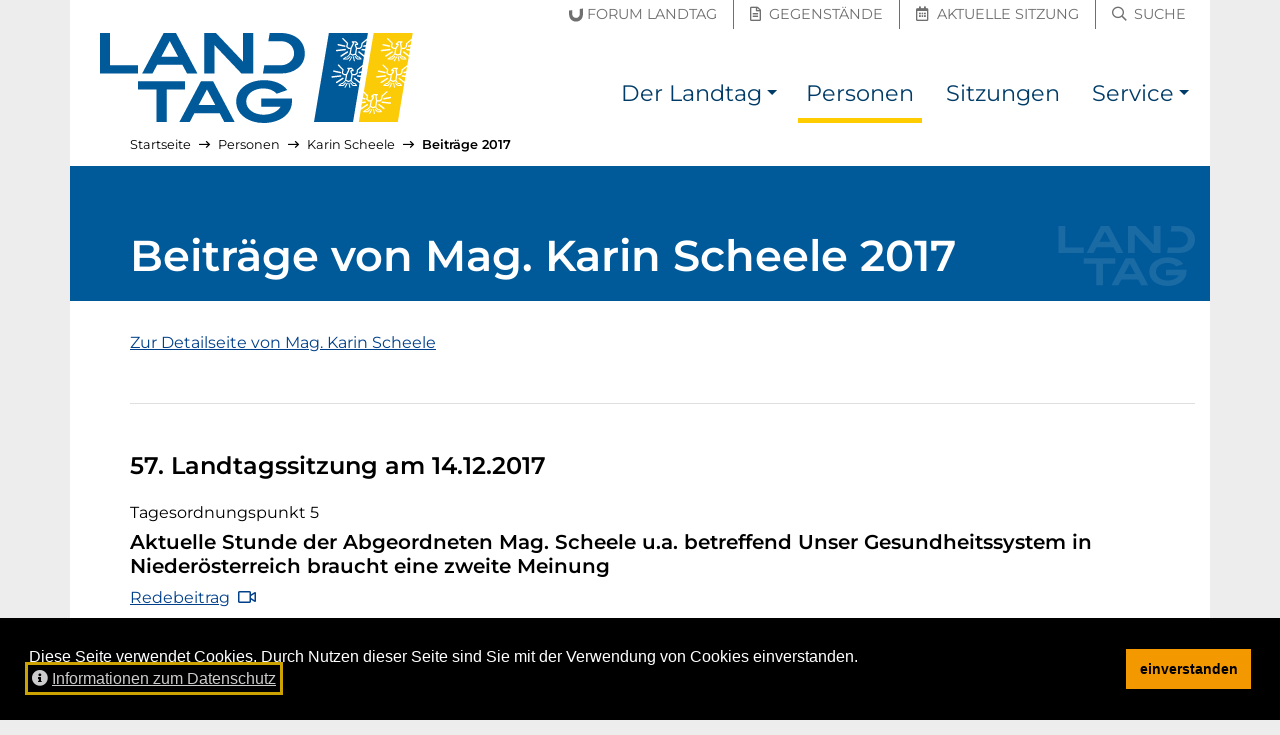

--- FILE ---
content_type: text/html; charset=utf-8
request_url: https://noe-landtag.gv.at/personen/karin_scheele/beitraege_2017
body_size: 6769
content:
<!DOCTYPE html>
<html lang="de">
<head prefix="og: https://ogp.me/ns# article: https://ogp.me/ns/article# profile: https://ogp.me/ns/profile#">

<meta charset="utf-8">
<!-- 
	__________          __      __    __        __
	___  ____/___  ____/ /_  __/ /_  /_/_______/ /    this stunning website
	__  __/ / __ `/ __/ / / / / __ \/ / __/ __  /    is proudly powered by the amazing TYPO3 CMS
	_  /___/ /_/ / / / / /_/ / /_/ / / / / /_/ /    and
	/_____/\__,_/_/ /_/\__, /_.___/_/_/  \__,_/    Earlybird GmbH <https://earlybird.at>
	                  /____/

	This website is powered by TYPO3 - inspiring people to share!
	TYPO3 is a free open source Content Management Framework initially created by Kasper Skaarhoj and licensed under GNU/GPL.
	TYPO3 is copyright 1998-2026 of Kasper Skaarhoj. Extensions are copyright of their respective owners.
	Information and contribution at https://typo3.org/
-->



<title>Beiträge von Mag. Karin Scheele2017 – NÖ Landtag</title>
<meta name="generator" content="TYPO3 CMS">
<meta name="viewport" content="width=device-width, initial-scale=1, shrink-to-fit=no">
<meta property="og:url" content="https://noe-landtag.gv.at/personen/karin_scheele/beitraege_2017">
<meta property="og:title" content="Redebeiträge von Mag. Karin Scheele aus 2017">
<meta property="og:type" content="website">
<meta property="og:site_name" content="NÖ Landtag">
<meta property="og:image" content="https://noe-landtag.gv.at/fileadmin/sites/noe-landtag/template/header_social.jpg">
<meta name="twitter:title" content="Redebeiträge von Mag. Karin Scheele aus 2017">
<meta name="twitter:card" content="summary_large_image">
<meta name="twitter:image" content="https://noe-landtag.gv.at/fileadmin/sites/noe-landtag/template/header_social.jpg">
<meta name="typo3:applicationcontext" content="Production">


<link rel="stylesheet" href="/typo3temp/assets/compressed/merged-00652fa0197a4d384c852316595b9ffb.css?1750175006" media="all">






<meta name="google-site-verification" content="XRsJaF9O5LKbNsWJiqaU5BuX1Wqu5-fHKiPtl-ghBvM">
<link rel="apple-touch-icon" sizes="180x180" href="/_assets/64e52136de94aeb056058cd19b9785d7/Images/Favicon/apple-touch-icon.png?v=2">
<link rel="icon" type="image/png" sizes="32x32" href="/_assets/64e52136de94aeb056058cd19b9785d7/Images/Favicon/favicon-32x32.png?v=2">
<link rel="icon" type="image/png" sizes="16x16" href="/_assets/64e52136de94aeb056058cd19b9785d7/Images/Favicon/favicon-16x16.png?v=2">
<link rel="manifest" href="/_assets/64e52136de94aeb056058cd19b9785d7/Images/Favicon/site.webmanifest?v=2">
<link rel="mask-icon" href="/_assets/64e52136de94aeb056058cd19b9785d7/Images/Favicon/safari-pinned-tab.svg?v=2" color="#003572">
<link rel="shortcut icon" href="/_assets/64e52136de94aeb056058cd19b9785d7/Images/Favicon/favicon.ico?v=2">
<meta name="msapplication-TileColor" content="/_assets/64e52136de94aeb056058cd19b9785d7/Images/Favicon/apple-touch-icon.png">
<meta name="msapplication-config" content="/_assets/64e52136de94aeb056058cd19b9785d7/Images/Favicon/browserconfig.xml?v=2">
<meta name="theme-color" content="/_assets/64e52136de94aeb056058cd19b9785d7/Images/Favicon/apple-touch-icon.png">
<link rel="canonical" href="https://noe-landtag.gv.at/personen/karin_scheele/beitraege_2017"/>
</head>
<body id="p1026" class="layout_plugin has-topbar">

<a id="top" class="inline-anchor"></a>

	<nav id="skiplinks" class="skiplinks--wide" aria-label="Inhalte überspringen"><a href="#inhalt" class="skiplink--wide bg-dark text-white">Direkt zum Inhalt</a></nav>


	<nav class="topbar" aria-label="Schnellzugriff"><div class="container"><div class="row h-100 align-items-center"><div class="col quicklinks pb-1 px-0 justify-content-end text-right"><a href="https://noe-landtag.gv.at/der-landtag/forum-landtag" class=""><span class="sr-only">Forum Landtag</span><span aria-hidden="true" title="Forum Landtag"><span class="icon-inline"><svg viewBox="0 0 148 140" focusable="false" aria-hidden="true" xmlns="http://www.w3.org/2000/svg"><path fill="currentColor" d="M75.732 139.645c-45.559 0-74.996-31.546-74.996-80.362V23.258l33.512-5.096v43.054c0 22.85 17.2 39.433 40.905 39.433 7.75 0 15.666-2.596 22.283-7.312 10.287-7.379 16.679-19.621 16.679-31.942V6.003L147.628.912v62.596c0 19.979-6.609 38.545-18.613 52.287-13.771 15.825-31.696 23.85-53.283 23.85" fill="#6F6F6F" fill-rule="evenodd"/></svg></span><span class="ml-1 d-none d-md-inline-block">Forum Landtag</span></span></a><a href="https://noe-landtag.gv.at/gegenstaende" class=""><span class="sr-only">Gegenstände</span><span aria-hidden="true" title="Gegenstände"><i class="mx-1 far fa-file-alt"></i><span class="ml-1 d-none d-md-inline-block">Gegenstände</span></span></a><a href="https://noe-landtag.gv.at/sitzungen/aktuelle-sitzung" class=""><span class="sr-only">Aktuelle Sitzung</span><span aria-hidden="true" title="Aktuelle Sitzung"><i class="mx-1 far fa-calendar-alt"></i><span class="ml-1 d-none d-md-inline-block">Aktuelle Sitzung</span></span></a><a href="https://noe-landtag.gv.at/suche" class=""><span class="sr-only">Suche</span><span aria-hidden="true" title="Suche"><i class="mx-1 far fa-search"></i><span class="ml-1 d-none d-md-inline-block">Suche</span></span></a></div></div></div></nav><nav class="navbar navbar-bootstrap navbar-expand-lg navbar-light navbar-brand-left" aria-label="Haupt-Navigation"><div class="container"><button class="navbar-toggler collapsed" type="button" data-toggle="collapse" data-target="#nav" aria-controls="nav" aria-expanded="false"><span class="navbar-toggler__show"><i class="fas fa-fw fa-bars" aria-hidden="true"></i><span class="sr-only">Navigation einblenden</span></span><span class="navbar-toggler__hide"><i class="fas fa-fw fa-times" aria-hidden="true"></i><span class="sr-only">Navigation ausblenden</span></span></button><div class="navbar-brand "><a href="https://noe-landtag.gv.at/" hreflang="de" title="zur Startseite"><img src="/_assets/64e52136de94aeb056058cd19b9785d7/Images/Logo_NOE_Landtag.svg?v=4" alt="NÖ Landtag"></a></div><div class="navbar-collapse collapse " id="nav"><ul class="navbar-nav"><li class="nav-item dropdown"><a class="nav-link" href="/der-landtag" title=""><span>Der Landtag</span></a><a class="nav-link nav-link-toggle dropdown-toggle" href="#" id="dropdown-toggle-p1033" role="button" data-toggle="dropdown" aria-haspopup="true" aria-expanded="false"><span class="sr-only">Der Landtag Submenü</span></a><div class="dropdown-menu dropdown-menu-right" aria-labelledby="dropdown-toggle-p1033"><a href="/der-landtag/praesidium" title="" class="dropdown-item"><span>Präsidium</span></a><a href="/der-landtag/aufgaben" title="Arbeit des Landtages" class="dropdown-item"><span>Aufgaben</span></a><a href="/der-landtag/direktion" title="" class="dropdown-item"><span>Direktion</span></a><a href="/der-landtag/geschichte" title="" class="dropdown-item"><span>Geschichte</span></a><a href="/der-landtag/wahlen" title="" class="dropdown-item"><span>Wahlen</span></a><a href="/der-landtag/ausschuesse" title="" class="dropdown-item"><span>Ausschüsse</span></a><a href="/der-landtag/klubs" title="" class="dropdown-item"><span>Klubs und Fraktionen</span></a><a href="/der-landtag/sitzplan" title="Sitzplan des NÖ Landtages" class="dropdown-item"><span>Sitzplan</span></a><a href="/der-landtag/hausordnung" title="" class="dropdown-item"><span>Hausordnung</span></a><a href="/der-landtag/unvereinbarkeits-und-transparenz-gesetz" title="" class="dropdown-item"><span>Unvereinbarkeits- und Transparenz-Gesetz</span></a><a href="/der-landtag/forum-landtag" title="" class="dropdown-item"><span>Forum Landtag</span></a></div></li><li class="nav-item active current"><a class="nav-link" href="/personen" title=""><span>Personen</span></a></li><li class="nav-item "><a class="nav-link" href="/sitzungen" title=""><span>Sitzungen</span></a></li><li class="nav-item dropdown"><a class="nav-link" href="/service" title=""><span>Service</span></a><a class="nav-link nav-link-toggle dropdown-toggle" href="#" id="dropdown-toggle-p1035" role="button" data-toggle="dropdown" aria-haspopup="true" aria-expanded="false"><span class="sr-only">Service Submenü</span></a><div class="dropdown-menu dropdown-menu-right" aria-labelledby="dropdown-toggle-p1035"><a href="/service/presse" title="" class="dropdown-item"><span>Presse</span></a><a href="/service/downloads" title="" class="dropdown-item"><span>Downloads</span></a></div></li></ul></div></div></nav>



<div id="content-wrapper" lang="" class="container content-wrapper content-wrapper--l0 breadcrumbs-on">
	
	<nav aria-label="Pfadangabe" id="breadcrumbs" lang="de"><ol class="lvs-4 breadcrumb"><li class="breadcrumb-item lv-1"><a href="/"><span>Startseite</span></a><span aria-hidden="true" class="divider"><i class="far fa-long-arrow-right" aria-hidden="true"></i></span></li><li class="breadcrumb-item lv-2"><a href="/personen"><span>Personen</span></a><span aria-hidden="true" class="divider"><i class="far fa-long-arrow-right" aria-hidden="true"></i></span></li><li class="breadcrumb-item lv-3"><a href="/personen/karin_scheele"><span>Karin Scheele</span></a><span aria-hidden="true" class="divider"><i class="far fa-long-arrow-right" aria-hidden="true"></i></span></li><li class="breadcrumb-item lv-4 current"><a href="/personen/karin_scheele/beitraege_2017" aria-current="page"><span>Beiträge 2017</span></a></li></ol></nav>
	<script type="application/ld+json">{"@context":"http://schema.org","@type":"BreadcrumbList","itemListElement":[[{"@type":"ListItem","position":1,"item":{"@id":"https://noe-landtag.gv.at/personen","name":"Personen"}},{"@type":"ListItem","position":2,"item":{"@id":"https://noe-landtag.gv.at/personen/karin_scheele","name":"Karin Scheele"}},{"@type":"ListItem","position":3,"item":{"@id":"https://noe-landtag.gv.at/personen/karin_scheele/beitraege_2017","name":"Beitr\u00e4ge 2017"}}]]}</script>

	<!--TYPO3SEARCH_begin-->
	
	<div id="inhalt">


		
    
        

	<div><header class="page-header"><h1><span class="h1">
						Beiträge von Mag. Karin Scheele 2017
					</span>&nbsp;
				</h1></header><main class="col-content pb-5"><div><p><a href="/personen/karin_scheele">
							Zur Detailseite von Mag. Karin Scheele
						</a></p><hr class="my-5" /><h2 class="mb-3"> 57. Landtagssitzung am 14.12.2017</h2><h3 class="mt-4"><span class="small d-block">Tagesordnungspunkt 5 &nbsp;</span><span class="mt-2 d-block">Aktuelle Stunde der Abgeordneten Mag. Scheele u.a. betreffend Unser Gesundheitssystem in Niederösterreich braucht eine zweite Meinung</span></h3><ul class="list-unstyled"><li><a href="/sitzungen/XVIII/2017-12-14/top-a6c8f3a008/beitrag-80ee9cb82f"><span>Redebeitrag</span><span class="sr-only"> - Tagesordnungspunkt 5 57. Landtagssitzung Video</span><span aria-hidden="true" title="Video"><i class="far fa-video ml-2" aria-hidden="true"></i></span></a></li></ul><hr class="my-5"/><h2 class="mb-3"> 56. Landtagssitzung am 16.11.2017</h2><h3 class="mt-4"><span class="small d-block">Tagesordnungspunkt 9 &nbsp;</span><span class="mt-2 d-block">Antrag mit Gesetzesentwurf der Abgeordneten Mag. Schneeberger u.a. betreffend Änderung des NÖ Spitalsärztegesetzes 1992 (NÖ SÄG 1992)</span></h3><ul class="list-unstyled"><li><a href="/sitzungen/XVIII/2017-11-16/top-936bff056c/beitrag-a294cec192"><span>Redebeitrag</span><span class="sr-only"> - Tagesordnungspunkt 9 56. Landtagssitzung Video</span><span aria-hidden="true" title="Video"><i class="far fa-video ml-2" aria-hidden="true"></i></span></a></li></ul><hr class="my-5"/><h2 class="mb-3"> 55. Landtagssitzung am 19.10.2017</h2><h3 class="mt-4"><span class="small d-block">Tagesordnungspunkt 7 &nbsp;</span><span class="mt-2 d-block">Vorlage der Landesregierung betreffend Landesklinikum Hollabrunn, Zielplanung – Umsetzung Ausbaustufe 1</span></h3><ul class="list-unstyled"><li><a href="/sitzungen/XVIII/2017-10-19/top-3607082f62/beitrag-835862855b"><span>Redebeitrag</span><span class="sr-only"> - Tagesordnungspunkt 7 55. Landtagssitzung Video</span><span aria-hidden="true" title="Video"><i class="far fa-video ml-2" aria-hidden="true"></i></span></a></li></ul><h3 class="mt-4"><span class="small d-block">Tagesordnungspunkt 14 &nbsp;</span><span class="mt-2 d-block">Bericht des Landesrechnungshofes über Entwicklung externer Beratungsleistungen in der NÖ Landeskliniken-Holding und den NÖ Universitäts- und Landeskliniken 2013 – 2015 und Nachkontrolle (Bericht 8/2017)</span></h3><ul class="list-unstyled"><li><a href="/sitzungen/XVIII/2017-10-19/top-c82fb80874/beitrag-20307cb01e"><span>Redebeitrag</span><span class="sr-only"> - Tagesordnungspunkt 14 55. Landtagssitzung Video</span><span aria-hidden="true" title="Video"><i class="far fa-video ml-2" aria-hidden="true"></i></span></a></li></ul><h3 class="mt-4"><span class="small d-block">Tagesordnungspunkt 18 &nbsp;</span><span class="mt-2 d-block">Antrag gem. § 34 LGO 2001 des Abgeordneten Bader betreffend Ausweisung von Akutgeriatrie/Remobilisationsbetten in den NÖ Landes- und Universitätskliniken</span></h3><ul class="list-unstyled"><li><a href="/sitzungen/XVIII/2017-10-19/top-e05e86d677/beitrag-74f1433e05"><span>Redebeitrag</span><span class="sr-only"> - Tagesordnungspunkt 18 55. Landtagssitzung Video</span><span aria-hidden="true" title="Video"><i class="far fa-video ml-2" aria-hidden="true"></i></span></a></li></ul><h3 class="mt-4"><span class="small d-block">Tagesordnungspunkt 19 &nbsp;</span><span class="mt-2 d-block">Vorlage der Landesregierung betreffend Änderung des NÖ Gesundheits- und Sozialfondsgesetzes 2006 (NÖGUS-G 2006)</span></h3><ul class="list-unstyled"><li><a href="/sitzungen/XVIII/2017-10-19/top-14b49f8b06/beitrag-5a3c15e084"><span>Redebeitrag</span><span class="sr-only"> - Tagesordnungspunkt 19 55. Landtagssitzung Video</span><span aria-hidden="true" title="Video"><i class="far fa-video ml-2" aria-hidden="true"></i></span></a></li></ul><hr class="my-5"/><h2 class="mb-3"> 54. Landtagssitzung am 21.09.2017</h2><h3 class="mt-4"><span class="small d-block">Tagesordnungspunkt 10 &nbsp;</span><span class="mt-2 d-block">Bericht der Landesregierung betreffend Tätigkeitsbericht der NÖ Landeskliniken-Holding für das Jahr 2016</span></h3><ul class="list-unstyled"><li><a href="/sitzungen/XVIII/2017-09-21/top-48f51005c7/beitrag-df696b0113"><span>Redebeitrag</span><span class="sr-only"> - Tagesordnungspunkt 10 54. Landtagssitzung Video</span><span aria-hidden="true" title="Video"><i class="far fa-video ml-2" aria-hidden="true"></i></span></a></li></ul><h3 class="mt-4"><span class="small d-block">Tagesordnungspunkt 12 &nbsp;</span><span class="mt-2 d-block">Antrag der Abgeordneten Ing. Huber, Gabmann u.a. betreffend Blaulichtbewilligung für Fachärzte (Notärzte) – Erweiterung des § 20 KFG 1967 um die lit. k mit der Textierung &quot;für Notärzte&quot;</span></h3><ul class="list-unstyled"><li><a href="/sitzungen/XVIII/2017-09-21/top-f00463c630/beitrag-6efacf4ce3"><span>Redebeitrag</span><span class="sr-only"> - Tagesordnungspunkt 12 54. Landtagssitzung Video</span><span aria-hidden="true" title="Video"><i class="far fa-video ml-2" aria-hidden="true"></i></span></a></li></ul><hr class="my-5"/><h2 class="mb-3"> 53. Landtagssitzung am 06.07.2017</h2><h3 class="mt-4"><span class="small d-block">Tagesordnungspunkt 5 &nbsp;</span><span class="mt-2 d-block">Antrag der Abgeordneten Waldhäusl, Gabmann u.a. betreffend generelles Kopftuchverbot im öffentlichen Raum</span></h3><ul class="list-unstyled"><li><a href="/sitzungen/XVIII/2017-07-06/top-a6b9b08e8c/beitrag-5ee6b995a4"><span>Redebeitrag</span><span class="sr-only"> - Tagesordnungspunkt 5 53. Landtagssitzung Video</span><span aria-hidden="true" title="Video"><i class="far fa-video ml-2" aria-hidden="true"></i></span></a></li></ul><h3 class="mt-4"><span class="small d-block">Tagesordnungspunkt 6 &nbsp;</span><span class="mt-2 d-block">Antrag der Abgeordneten Waldhäusl, Gabmann u.a. betreffend klares NEIN zum generellen Rauchverbot ab 2018</span></h3><ul class="list-unstyled"><li><a href="/sitzungen/XVIII/2017-07-06/top-f16383e65f/beitrag-9b07c41da2"><span>Redebeitrag</span><span class="sr-only"> - Tagesordnungspunkt 6 53. Landtagssitzung Video</span><span aria-hidden="true" title="Video"><i class="far fa-video ml-2" aria-hidden="true"></i></span></a></li></ul><h3 class="mt-4"><span class="small d-block">Tagesordnungspunkt 7 &nbsp;</span><span class="mt-2 d-block">Antrag der Abgeordneten Waldhäusl, Gabmann u.a. betreffend Streichung des Arbeitslosengeldes für Arbeitsverweigerer aus religiösen Gründen</span></h3><ul class="list-unstyled"><li><a href="/sitzungen/XVIII/2017-07-06/top-22edbc0768/beitrag-c14af85687"><span>Redebeitrag</span><span class="sr-only"> - Tagesordnungspunkt 7 53. Landtagssitzung Video</span><span aria-hidden="true" title="Video"><i class="far fa-video ml-2" aria-hidden="true"></i></span></a></li></ul><h3 class="mt-4"><span class="small d-block">Tagesordnungspunkt 27 &nbsp;</span><span class="mt-2 d-block">Antrag gem. § 34 LGO 2001 der Abgeordneten Edlinger und Waldhäusl betreffend kein Atommüll an Niederösterreichs Grenzen</span></h3><ul class="list-unstyled"><li><a href="/sitzungen/XVIII/2017-07-06/top-f4715865ee/beitrag-532c7d8571"><span>Bericht</span><span class="sr-only"> - Tagesordnungspunkt 27 53. Landtagssitzung Video</span><span aria-hidden="true" title="Video"><i class="far fa-video ml-2" aria-hidden="true"></i></span></a></li></ul><hr class="my-5"/><h2 class="mb-3"> 52. Landtagssitzung am 22.06.2017</h2><h3 class="mt-4"><span class="small d-block">Tagesordnungspunkt 4 &nbsp;</span><span class="mt-2 d-block">Vorlage der Landesregierung betreffend Voranschlag des Landes Niederösterreich für das Jahr 2018</span></h3><ul class="list-unstyled"><li><a href="/sitzungen/XVIII/2017-06-22/top-4ae2eeb2ca/beitrag-fd251dcf8d"><span>Redebeitrag 1</span><span class="sr-only"> - Tagesordnungspunkt 4 52. Landtagssitzung Video</span><span aria-hidden="true" title="Video"></span></a></li><li><a href="/sitzungen/XVIII/2017-06-22/top-4ae2eeb2ca/beitrag-8c10b337e3"><span>Redebeitrag 2</span><span class="sr-only"> - Tagesordnungspunkt 4 52. Landtagssitzung Video</span><span aria-hidden="true" title="Video"></span></a></li></ul><hr class="my-5"/><h2 class="mb-3"> 50. Landtagssitzung am 18.05.2017</h2><h3 class="mt-4"><span class="small d-block">Tagesordnungspunkt 9 &nbsp;</span><span class="mt-2 d-block">Antrag der Abgeordneten Ing. Huber, Gabmann u.a. betreffend Erhalt des bewährten Rettungsverbundsystems</span></h3><ul class="list-unstyled"><li><a href="/sitzungen/XVIII/2017-05-18/top-ff0b5dddca/beitrag-1c91a77cd6"><span>Redebeitrag</span><span class="sr-only"> - Tagesordnungspunkt 9 50. Landtagssitzung Video</span><span aria-hidden="true" title="Video"><i class="far fa-video ml-2" aria-hidden="true"></i></span></a></li></ul><h3 class="mt-4"><span class="small d-block">Tagesordnungspunkt 10 &nbsp;</span><span class="mt-2 d-block">Antrag der Abgeordneten Onodi u.a. betreffend Aufhebung der Zugangsbeschränkung zum Medizinstudium zur Sicherung der ärztlichen Versorgung für den ländlichen Raum</span></h3><ul class="list-unstyled"><li><a href="/sitzungen/XVIII/2017-05-18/top-35366cd1ee/beitrag-34f6c2e697"><span>Bericht</span><span class="sr-only"> - Tagesordnungspunkt 10 50. Landtagssitzung Video</span><span aria-hidden="true" title="Video"><i class="far fa-video ml-2" aria-hidden="true"></i></span></a></li></ul><h3 class="mt-4"><span class="small d-block">Tagesordnungspunkt 11 &nbsp;</span><span class="mt-2 d-block">Bericht des Rechnungshofes betreffend Verkehrsverbund Ost-Region (VOR) Gesellschaft m.b.H. (Reihe Niederösterreich 2017/1)</span></h3><ul class="list-unstyled"><li><a href="/sitzungen/XVIII/2017-05-18/top-3fd573f00e/beitrag-168255a666"><span>Redebeitrag</span><span class="sr-only"> - Tagesordnungspunkt 11 50. Landtagssitzung Video</span><span aria-hidden="true" title="Video"><i class="far fa-video ml-2" aria-hidden="true"></i></span></a></li></ul><hr class="my-5"/><h2 class="mb-3"> 49. Landtagssitzung am 27.04.2017</h2><h3 class="mt-4"><span class="small d-block">Tagesordnungspunkt 5 &nbsp;</span><span class="mt-2 d-block">Antrag gem. § 34 LGO 2001 der Abgeordneten Mag. Rausch und Landbauer betreffend gesetzliche Verankerung eines Schülerinnen- und Schülerparlaments auf Landes- und Bundesebene</span></h3><ul class="list-unstyled"><li><a href="/sitzungen/XVIII/2017-04-27/top-50b203a550/beitrag-4dcaa4e0e2"><span>Bericht</span><span class="sr-only"> - Tagesordnungspunkt 5 49. Landtagssitzung Video</span><span aria-hidden="true" title="Video"><i class="far fa-video ml-2" aria-hidden="true"></i></span></a></li></ul><hr class="my-5"/><h2 class="mb-3"> 46. Landtagssitzung am 23.02.2017</h2><h3 class="mt-4"><span class="small d-block">Tagesordnungspunkt 4 &nbsp;</span><span class="mt-2 d-block">Vereinbarung gem. Art. 15a B-VG betreffend die Organisation und Finanzierung des Gesundheitswesens</span></h3><ul class="list-unstyled"><li><a href="/sitzungen/XVIII/2017-02-23/top-257c230b29/beitrag-d3b8b33c09"><span>Redebeitrag</span><span class="sr-only"> - Tagesordnungspunkt 4 46. Landtagssitzung Video</span><span aria-hidden="true" title="Video"><i class="far fa-video ml-2" aria-hidden="true"></i></span></a></li></ul><hr class="my-5"/><h2 class="mb-3"> 45. Landtagssitzung am 26.01.2017</h2><h3 class="mt-4"><span class="small d-block">Tagesordnungspunkt 6 &nbsp;</span><span class="mt-2 d-block">Antrag der Abgeordneten Gabmann, Waldhäusl u.a. betreffend kostenlose Liftkarten für Schüler im Rahmen einer Wintersportwoche in Niederösterreich.</span></h3><ul class="list-unstyled"><li><a href="/sitzungen/XVIII/2017-01-26/top-9dd813f9d2/beitrag-d675545e97"><span>Redebeitrag</span><span class="sr-only"> - Tagesordnungspunkt 6 45. Landtagssitzung Video</span><span aria-hidden="true" title="Video"><i class="far fa-video ml-2" aria-hidden="true"></i></span></a></li></ul><hr class="my-5"/><p><a href="/personen/karin_scheele">
							Zur Detailseite von Mag. Karin Scheele
						</a></p></div></main></div>


    

	

</div>

	<!--TYPO3SEARCH_end-->
</div>

	<footer id="footer" class="site-footer "><div class="container bg-primary d-table"><a href="#footer__end" class="my-3 skiplink skiplink--inline bg-dark text-white">Seitenfuß überspringen</a></div><div class="site-footer__content container"><div class="row bg-primary text-white small py-3 py-md-0"><div class="col-12 col-md-6 col-lg-6 py-2 py-md-3"><ol class="list-unstyled m-0 d-block"><li class="mb-2"><span class="sr-only">Englischer Inhalt:</span><span aria-hidden="true" title="Englischer Inhalt">[EN]&nbsp;</span><a href="/en" hreflang="en" lang="en" class="hyphens-auto">Content in English</a></li><li class="mb-2"><span class="sr-only">Ungarischer Inhalt:</span><span aria-hidden="true" title="Ungarischer Inhalt">[HU]&nbsp;</span><a href="/hu" hreflang="hu" lang="hu" class="hyphens-auto">Magyar nyelvű ismertető</a></li></ol><hr aria-hidden="true" class="my-1 border-light my-3" /><ol class="list-unstyled m-0 d-block"><li class="mb-2"><a href="https://www.lrh-noe.at/"><i aria-hidden="true" class="mr-1 far fa-external-link-square"></i><span class="hyphens-auto">Landesrechnungshof Niederösterreich</span><span class="link--external"><span aria-hidden="true"><i class="fas fa-external-link-alt mr-1"></i>externer Verweis</span><span class="sr-only">(externer Verweis)</span></span></a></li><li class="mb-2"><a href="https://noe.gv.at/"><i aria-hidden="true" class="mr-1 far fa-external-link-square"></i><span class="hyphens-auto">Land Niederösterreich</span><span class="link--external"><span aria-hidden="true"><i class="fas fa-external-link-alt mr-1"></i>externer Verweis</span><span class="sr-only">(externer Verweis)</span></span></a></li></ol></div><div class="col-12 col-md-6 col-lg-2 border-md-left py-2 py-md-3"><h2 class="h4 text-uppercase">Mein Landtag</h2><ol class="list-unstyled m-0 d-block"><li class="mb-2"><a href="/kontakt"><span class="hyphens-auto">Kontakt</span></a></li><li class="mb-2"><a href="/anfahrt"><span class="hyphens-auto">Anfahrt</span></a></li></ol></div><div class="col-12 col-md-6 col-lg-2 border-lg-left border-md-top border-lg-top-0 py-2 py-md-3"><h2 class="h4 text-uppercase">Recherche</h2><ol class="list-unstyled m-0 d-block"><li class="mb-2"><a href="/personen"><span class="hyphens-auto">Mandatare suchen</span></a></li><li class="mb-2"><a href="/gegenstaende"><span class="hyphens-auto">Verhandlungsgegenstände</span></a></li><li class="mb-2"><a href="/sitzungen"><span class="hyphens-auto">Sitzungsberichte</span></a></li></ol></div><div class="col-12 col-md-6 col-lg-2 border-md-left border-md-top border-lg-top-0 py-2 py-md-3"><h2 class="h4 text-uppercase">Service</h2><ol class="list-unstyled m-0 d-block"><li class="mb-2"><a href="/service/presse"><span class="hyphens-auto">Presse</span></a></li><li class="mb-2"><a href="/service/downloads"><span class="hyphens-auto">Downloads</span></a></li><li class="mb-2"><a href="/aktuelles"><span class="hyphens-auto">Aktuelles</span></a></li></ol></div></div></div><div class="site-footer__bottom container"><div class="row bg-dark text-white small py-3"><div class="col-12 col-md-7 mb-3 mb-md-0"><ol class="list-inline m-0"><li class="list-inline-item mr-3" title=""><a hreflang="de" href="/impressum">Impressum</a></li><li class="list-inline-item mr-3" title=""><a hreflang="de" href="/datenschutz">Datenschutz</a></li><li class="list-inline-item mr-3" title=""><a hreflang="de" href="/amtssignatur">Amtssignatur</a></li><li class="list-inline-item mr-3" title="Hinweis zur barrierefreien Bedienung der Website"><a hreflang="de" href="/barrierefreiheit">Barrierefreiheit</a></li><li class="list-inline-item mr-3"><a hreflang="de" rel="nofollow" href="/kontakt/fehler-melden?uri=https%253A%2F%2Fnoe-landtag.gv.at%2Fpersonen%2Fkarin_scheele%2Fbeitraege_2017"><span>Fehler melden</span></a></li></ol></div><div class="col-12 col-md-5 text-md-right"><span class="poweredby" lang="en"><span>Proudly powered by&nbsp;</span><a href="https://typo3.org/">TYPO3 CMS</a><span>&nbsp;&amp;&nbsp;</span><a href="https://earlybird.at/">Earlybird</a></span></div></div></div><script type="application/ld+json">{"@context":"http://schema.org","@type":"Organization","name":"N\u00d6 Landtag","contactPoint":[{"@type":"ContactPoint","telephone":"+432742900512431","contactType":"customer support"}],"image":["/fileadmin/sites/noe-landtag/template/header_1x1.jpg","/fileadmin/sites/noe-landtag/template/header_4x3.jpg","/fileadmin/sites/noe-landtag/template/header_16x9.jpg"],"address":{"@type":"PostalAddress","streetAddress":"Landhausplatz 1","postalCode":"3109","addressLocality":"St. P\u00f6lten","addressCountry":"\u00d6sterreich"},"url":"https://noe-landtag.gv.at/personen"}</script></footer><div id="footer__end"></div>





	
<div id="cookieconsent"></div>
<script>
var cc_content_labels={message:'Diese Seite verwendet Cookies. Durch Nutzen dieser Seite sind Sie mit der Verwendung von Cookies einverstanden.',link:'Informationen zum Datenschutz',dismiss:'einverstanden',href:'/datenschutz'};
window.addEventListener('load',function(){
	var messagelink=cc_content_labels.message;
	if ('' !== cc_content_labels.href) {
		messagelink=messagelink+'&nbsp; <a id="cookieconsent:link" tabindex="0" class="cc-link" href="'+cc_content_labels.href+'"><i class="fas mr-1 fa-info-circle" aria-hidden="true"></i>'+cc_content_labels.link+'</a>'
	}
	messagelink='<span id="cookieconsent:desc" class="cc-message">'+messagelink+'</span>';
	window.cookieconsent.initialise({
		container:document.getElementById('cookieconsent'),
		elements:{messagelink:messagelink,dismiss:'<button tabindex="0" class="cc-btn cc-dismiss">'+cc_content_labels.dismiss+'</button>'},
		palette:{popup:{background:'#000000',text:'#ffffff'},button:{background:'#f49800',text:'#000000'}},theme:'block',position:'bottom',static:false,onPopupOpen:function(){window.focus();$('.cc-dismiss').focus();$('#cookieconsent\\:link').focus()}
	});
});
</script>



<nav aria-label="Seitenanfang"><a id="toTop" class="text-white bg-black rounded-circle" href="#top"><span class="sr-only" id="toTop-label">Zum Anfang der Seite</span><i aria-hidden="true" class="fas fa-arrow-alt-to-top fa-2x" title="Zum Anfang der Seite"></i></a></nav>

<script src="/typo3temp/assets/compressed/merged-e3428e84e175f281da38e7486f05b296.js?1750175006"></script>


</body>
</html>